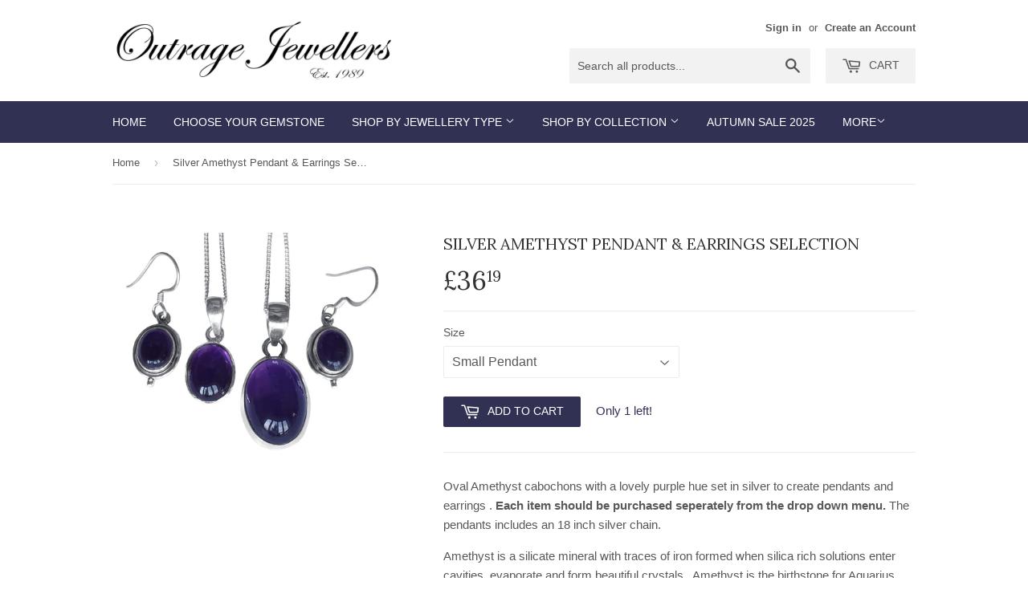

--- FILE ---
content_type: text/html; charset=utf-8
request_url: https://www.outragejewellers.co.uk/products/amethyst-jewellery-selection
body_size: 17879
content:
<!doctype html>
<!--[if lt IE 7]><html class="no-js lt-ie9 lt-ie8 lt-ie7" lang="en"> <![endif]-->
<!--[if IE 7]><html class="no-js lt-ie9 lt-ie8" lang="en"> <![endif]-->
<!--[if IE 8]><html class="no-js lt-ie9" lang="en"> <![endif]-->
<!--[if IE 9 ]><html class="ie9 no-js"> <![endif]-->
<!--[if (gt IE 9)|!(IE)]><!--> <html class="no-touch no-js"> <!--<![endif]-->
<head>
<meta name="google-site-verification" content="5hgxGp4GrcfWinF76jl6j8Xbwt7648tR8k9225FVeEo" />
  <!-- Basic page needs ================================================== -->
  <meta charset="utf-8">
  <meta http-equiv="X-UA-Compatible" content="IE=edge,chrome=1">

  
  <link rel="shortcut icon" href="//www.outragejewellers.co.uk/cdn/shop/t/16/assets/favicon.png?v=24560143827448013951742639770" type="image/png" />
  

  <!-- Title and description ================================================== -->
  <title>
  Silver Amethyst Pendant &amp; Earrings Selection &ndash; Outrage Jewellers
  </title>

  
  <meta name="description" content="Oval Amethyst cabochons with a lovely purple hue set in silver to create pendants and earrings . Each item should be purchased seperately from the drop down menu. The pendants includes an 18 inch silver chain.  Amethyst is a silicate mineral with traces of iron formed when silica rich solutions enter cavities, evaporat">
  

  <!-- Product meta ================================================== -->
  
  <meta property="og:type" content="product">
  <meta property="og:title" content="Silver Amethyst Pendant &amp; Earrings Selection">
  <meta property="og:url" content="https://www.outragejewellers.co.uk/products/amethyst-jewellery-selection">
  
  <meta property="og:image" content="http://www.outragejewellers.co.uk/cdn/shop/products/20210211_164433_grande.jpg?v=1613583349">
  <meta property="og:image:secure_url" content="https://www.outragejewellers.co.uk/cdn/shop/products/20210211_164433_grande.jpg?v=1613583349">
  
  <meta property="og:price:amount" content="32.89">
  <meta property="og:price:currency" content="GBP">


  <meta property="og:description" content="Oval Amethyst cabochons with a lovely purple hue set in silver to create pendants and earrings . Each item should be purchased seperately from the drop down menu. The pendants includes an 18 inch silver chain.  Amethyst is a silicate mineral with traces of iron formed when silica rich solutions enter cavities, evaporat">

  <meta property="og:site_name" content="Outrage Jewellers">

  

<meta name="twitter:card" content="summary">

  
  
  <meta name="twitter:site" content="@https://twitter.com/outrageleeds">


  <meta name="twitter:card" content="product">
  <meta name="twitter:title" content="Silver Amethyst Pendant &amp; Earrings Selection">
  <meta name="twitter:description" content="Oval Amethyst cabochons with a lovely purple hue set in silver to create pendants and earrings . Each item should be purchased seperately from the drop down menu. The pendants includes an 18 inch silver chain.  Amethyst is a silicate mineral with traces of iron formed when silica rich solutions enter cavities, evaporate and form beautiful crystals . Amethyst is the birthstone for Aquarius and Pisces. It is said to protect the wearer, relieve negativity and even prevent drunkenness! This suggestion dates back to the times of the Ancient Greeks , who fashioned drinking vessels from Amethyst, believing it would protect against drunkenness . Large Pendant weight:      5.6 grams       Stone size:  1.7cm x 1.2cm Small Pendant weight:       2.7 grams        Stone size:  1.2cm x 1cm Earrings weight:             ">
  <meta name="twitter:image" content="https://www.outragejewellers.co.uk/cdn/shop/products/20210211_164433_medium.jpg?v=1613583349">
  <meta name="twitter:image:width" content="240">
  <meta name="twitter:image:height" content="240">



  <!-- Helpers ================================================== -->
  <link rel="canonical" href="https://www.outragejewellers.co.uk/products/amethyst-jewellery-selection">
  <meta name="viewport" content="width=device-width,initial-scale=1">

  

  <!-- CSS ================================================== -->
  <link href="//www.outragejewellers.co.uk/cdn/shop/t/16/assets/timber.scss.css?v=83219301119891505381767186396" rel="stylesheet" type="text/css" media="all" />
  

  
    
    
    <link href="//fonts.googleapis.com/css?family=Lora:400" rel="stylesheet" type="text/css" media="all" />
  




  <!-- Header hook for plugins ================================================== -->
  <script>window.performance && window.performance.mark && window.performance.mark('shopify.content_for_header.start');</script><meta name="google-site-verification" content="NJXGHGTOQOSz4s2w0sBv8xqCE5-1qKZsC_FVY30oJ0w">
<meta name="facebook-domain-verification" content="fmev1pefk5evqik6sjjoqi65xu3zba">
<meta name="facebook-domain-verification" content="ty4dyc0p27aax695e2xfjobc0q36y4">
<meta id="shopify-digital-wallet" name="shopify-digital-wallet" content="/9507648/digital_wallets/dialog">
<meta name="shopify-checkout-api-token" content="5f0f7a9b650fc8153c43951fee718743">
<meta id="in-context-paypal-metadata" data-shop-id="9507648" data-venmo-supported="false" data-environment="production" data-locale="en_US" data-paypal-v4="true" data-currency="GBP">
<link rel="alternate" type="application/json+oembed" href="https://www.outragejewellers.co.uk/products/amethyst-jewellery-selection.oembed">
<script async="async" src="/checkouts/internal/preloads.js?locale=en-GB"></script>
<link rel="preconnect" href="https://shop.app" crossorigin="anonymous">
<script async="async" src="https://shop.app/checkouts/internal/preloads.js?locale=en-GB&shop_id=9507648" crossorigin="anonymous"></script>
<script id="apple-pay-shop-capabilities" type="application/json">{"shopId":9507648,"countryCode":"GB","currencyCode":"GBP","merchantCapabilities":["supports3DS"],"merchantId":"gid:\/\/shopify\/Shop\/9507648","merchantName":"Outrage Jewellers","requiredBillingContactFields":["postalAddress","email"],"requiredShippingContactFields":["postalAddress","email"],"shippingType":"shipping","supportedNetworks":["visa","maestro","masterCard","amex","discover","elo"],"total":{"type":"pending","label":"Outrage Jewellers","amount":"1.00"},"shopifyPaymentsEnabled":true,"supportsSubscriptions":true}</script>
<script id="shopify-features" type="application/json">{"accessToken":"5f0f7a9b650fc8153c43951fee718743","betas":["rich-media-storefront-analytics"],"domain":"www.outragejewellers.co.uk","predictiveSearch":true,"shopId":9507648,"locale":"en"}</script>
<script>var Shopify = Shopify || {};
Shopify.shop = "outrage-jewellers-1989.myshopify.com";
Shopify.locale = "en";
Shopify.currency = {"active":"GBP","rate":"1.0"};
Shopify.country = "GB";
Shopify.theme = {"name":"Copy of Supply","id":82806046798,"schema_name":null,"schema_version":null,"theme_store_id":679,"role":"main"};
Shopify.theme.handle = "null";
Shopify.theme.style = {"id":null,"handle":null};
Shopify.cdnHost = "www.outragejewellers.co.uk/cdn";
Shopify.routes = Shopify.routes || {};
Shopify.routes.root = "/";</script>
<script type="module">!function(o){(o.Shopify=o.Shopify||{}).modules=!0}(window);</script>
<script>!function(o){function n(){var o=[];function n(){o.push(Array.prototype.slice.apply(arguments))}return n.q=o,n}var t=o.Shopify=o.Shopify||{};t.loadFeatures=n(),t.autoloadFeatures=n()}(window);</script>
<script>
  window.ShopifyPay = window.ShopifyPay || {};
  window.ShopifyPay.apiHost = "shop.app\/pay";
  window.ShopifyPay.redirectState = null;
</script>
<script id="shop-js-analytics" type="application/json">{"pageType":"product"}</script>
<script defer="defer" async type="module" src="//www.outragejewellers.co.uk/cdn/shopifycloud/shop-js/modules/v2/client.init-shop-cart-sync_C5BV16lS.en.esm.js"></script>
<script defer="defer" async type="module" src="//www.outragejewellers.co.uk/cdn/shopifycloud/shop-js/modules/v2/chunk.common_CygWptCX.esm.js"></script>
<script type="module">
  await import("//www.outragejewellers.co.uk/cdn/shopifycloud/shop-js/modules/v2/client.init-shop-cart-sync_C5BV16lS.en.esm.js");
await import("//www.outragejewellers.co.uk/cdn/shopifycloud/shop-js/modules/v2/chunk.common_CygWptCX.esm.js");

  window.Shopify.SignInWithShop?.initShopCartSync?.({"fedCMEnabled":true,"windoidEnabled":true});

</script>
<script>
  window.Shopify = window.Shopify || {};
  if (!window.Shopify.featureAssets) window.Shopify.featureAssets = {};
  window.Shopify.featureAssets['shop-js'] = {"shop-cart-sync":["modules/v2/client.shop-cart-sync_ZFArdW7E.en.esm.js","modules/v2/chunk.common_CygWptCX.esm.js"],"init-fed-cm":["modules/v2/client.init-fed-cm_CmiC4vf6.en.esm.js","modules/v2/chunk.common_CygWptCX.esm.js"],"shop-button":["modules/v2/client.shop-button_tlx5R9nI.en.esm.js","modules/v2/chunk.common_CygWptCX.esm.js"],"shop-cash-offers":["modules/v2/client.shop-cash-offers_DOA2yAJr.en.esm.js","modules/v2/chunk.common_CygWptCX.esm.js","modules/v2/chunk.modal_D71HUcav.esm.js"],"init-windoid":["modules/v2/client.init-windoid_sURxWdc1.en.esm.js","modules/v2/chunk.common_CygWptCX.esm.js"],"shop-toast-manager":["modules/v2/client.shop-toast-manager_ClPi3nE9.en.esm.js","modules/v2/chunk.common_CygWptCX.esm.js"],"init-shop-email-lookup-coordinator":["modules/v2/client.init-shop-email-lookup-coordinator_B8hsDcYM.en.esm.js","modules/v2/chunk.common_CygWptCX.esm.js"],"init-shop-cart-sync":["modules/v2/client.init-shop-cart-sync_C5BV16lS.en.esm.js","modules/v2/chunk.common_CygWptCX.esm.js"],"avatar":["modules/v2/client.avatar_BTnouDA3.en.esm.js"],"pay-button":["modules/v2/client.pay-button_FdsNuTd3.en.esm.js","modules/v2/chunk.common_CygWptCX.esm.js"],"init-customer-accounts":["modules/v2/client.init-customer-accounts_DxDtT_ad.en.esm.js","modules/v2/client.shop-login-button_C5VAVYt1.en.esm.js","modules/v2/chunk.common_CygWptCX.esm.js","modules/v2/chunk.modal_D71HUcav.esm.js"],"init-shop-for-new-customer-accounts":["modules/v2/client.init-shop-for-new-customer-accounts_ChsxoAhi.en.esm.js","modules/v2/client.shop-login-button_C5VAVYt1.en.esm.js","modules/v2/chunk.common_CygWptCX.esm.js","modules/v2/chunk.modal_D71HUcav.esm.js"],"shop-login-button":["modules/v2/client.shop-login-button_C5VAVYt1.en.esm.js","modules/v2/chunk.common_CygWptCX.esm.js","modules/v2/chunk.modal_D71HUcav.esm.js"],"init-customer-accounts-sign-up":["modules/v2/client.init-customer-accounts-sign-up_CPSyQ0Tj.en.esm.js","modules/v2/client.shop-login-button_C5VAVYt1.en.esm.js","modules/v2/chunk.common_CygWptCX.esm.js","modules/v2/chunk.modal_D71HUcav.esm.js"],"shop-follow-button":["modules/v2/client.shop-follow-button_Cva4Ekp9.en.esm.js","modules/v2/chunk.common_CygWptCX.esm.js","modules/v2/chunk.modal_D71HUcav.esm.js"],"checkout-modal":["modules/v2/client.checkout-modal_BPM8l0SH.en.esm.js","modules/v2/chunk.common_CygWptCX.esm.js","modules/v2/chunk.modal_D71HUcav.esm.js"],"lead-capture":["modules/v2/client.lead-capture_Bi8yE_yS.en.esm.js","modules/v2/chunk.common_CygWptCX.esm.js","modules/v2/chunk.modal_D71HUcav.esm.js"],"shop-login":["modules/v2/client.shop-login_D6lNrXab.en.esm.js","modules/v2/chunk.common_CygWptCX.esm.js","modules/v2/chunk.modal_D71HUcav.esm.js"],"payment-terms":["modules/v2/client.payment-terms_CZxnsJam.en.esm.js","modules/v2/chunk.common_CygWptCX.esm.js","modules/v2/chunk.modal_D71HUcav.esm.js"]};
</script>
<script>(function() {
  var isLoaded = false;
  function asyncLoad() {
    if (isLoaded) return;
    isLoaded = true;
    var urls = ["\/\/cdn.secomapp.com\/promotionpopup\/cdn\/allshops\/outrage-jewellers-1989\/1590404976.js?shop=outrage-jewellers-1989.myshopify.com","https:\/\/ecommplugins-scripts.trustpilot.com\/v2.1\/js\/header.min.js?settings=eyJrZXkiOiIwOFFUZEV2dUt4c05jUUdIIiwicyI6Im5vbmUifQ==\u0026shop=outrage-jewellers-1989.myshopify.com","https:\/\/ecommplugins-trustboxsettings.trustpilot.com\/outrage-jewellers-1989.myshopify.com.js?settings=1703187945096\u0026shop=outrage-jewellers-1989.myshopify.com","https:\/\/widget.trustpilot.com\/bootstrap\/v5\/tp.widget.sync.bootstrap.min.js?shop=outrage-jewellers-1989.myshopify.com","https:\/\/cdn.nfcube.com\/instafeed-410ece8b668ace7f5ed92ff83e8e90d2.js?shop=outrage-jewellers-1989.myshopify.com"];
    for (var i = 0; i < urls.length; i++) {
      var s = document.createElement('script');
      s.type = 'text/javascript';
      s.async = true;
      s.src = urls[i];
      var x = document.getElementsByTagName('script')[0];
      x.parentNode.insertBefore(s, x);
    }
  };
  if(window.attachEvent) {
    window.attachEvent('onload', asyncLoad);
  } else {
    window.addEventListener('load', asyncLoad, false);
  }
})();</script>
<script id="__st">var __st={"a":9507648,"offset":0,"reqid":"ed1eeb76-3d6d-4ae1-ac8a-93145a4185dd-1768770339","pageurl":"www.outragejewellers.co.uk\/products\/amethyst-jewellery-selection","u":"81c86c4ab70d","p":"product","rtyp":"product","rid":4945179836494};</script>
<script>window.ShopifyPaypalV4VisibilityTracking = true;</script>
<script id="captcha-bootstrap">!function(){'use strict';const t='contact',e='account',n='new_comment',o=[[t,t],['blogs',n],['comments',n],[t,'customer']],c=[[e,'customer_login'],[e,'guest_login'],[e,'recover_customer_password'],[e,'create_customer']],r=t=>t.map((([t,e])=>`form[action*='/${t}']:not([data-nocaptcha='true']) input[name='form_type'][value='${e}']`)).join(','),a=t=>()=>t?[...document.querySelectorAll(t)].map((t=>t.form)):[];function s(){const t=[...o],e=r(t);return a(e)}const i='password',u='form_key',d=['recaptcha-v3-token','g-recaptcha-response','h-captcha-response',i],f=()=>{try{return window.sessionStorage}catch{return}},m='__shopify_v',_=t=>t.elements[u];function p(t,e,n=!1){try{const o=window.sessionStorage,c=JSON.parse(o.getItem(e)),{data:r}=function(t){const{data:e,action:n}=t;return t[m]||n?{data:e,action:n}:{data:t,action:n}}(c);for(const[e,n]of Object.entries(r))t.elements[e]&&(t.elements[e].value=n);n&&o.removeItem(e)}catch(o){console.error('form repopulation failed',{error:o})}}const l='form_type',E='cptcha';function T(t){t.dataset[E]=!0}const w=window,h=w.document,L='Shopify',v='ce_forms',y='captcha';let A=!1;((t,e)=>{const n=(g='f06e6c50-85a8-45c8-87d0-21a2b65856fe',I='https://cdn.shopify.com/shopifycloud/storefront-forms-hcaptcha/ce_storefront_forms_captcha_hcaptcha.v1.5.2.iife.js',D={infoText:'Protected by hCaptcha',privacyText:'Privacy',termsText:'Terms'},(t,e,n)=>{const o=w[L][v],c=o.bindForm;if(c)return c(t,g,e,D).then(n);var r;o.q.push([[t,g,e,D],n]),r=I,A||(h.body.append(Object.assign(h.createElement('script'),{id:'captcha-provider',async:!0,src:r})),A=!0)});var g,I,D;w[L]=w[L]||{},w[L][v]=w[L][v]||{},w[L][v].q=[],w[L][y]=w[L][y]||{},w[L][y].protect=function(t,e){n(t,void 0,e),T(t)},Object.freeze(w[L][y]),function(t,e,n,w,h,L){const[v,y,A,g]=function(t,e,n){const i=e?o:[],u=t?c:[],d=[...i,...u],f=r(d),m=r(i),_=r(d.filter((([t,e])=>n.includes(e))));return[a(f),a(m),a(_),s()]}(w,h,L),I=t=>{const e=t.target;return e instanceof HTMLFormElement?e:e&&e.form},D=t=>v().includes(t);t.addEventListener('submit',(t=>{const e=I(t);if(!e)return;const n=D(e)&&!e.dataset.hcaptchaBound&&!e.dataset.recaptchaBound,o=_(e),c=g().includes(e)&&(!o||!o.value);(n||c)&&t.preventDefault(),c&&!n&&(function(t){try{if(!f())return;!function(t){const e=f();if(!e)return;const n=_(t);if(!n)return;const o=n.value;o&&e.removeItem(o)}(t);const e=Array.from(Array(32),(()=>Math.random().toString(36)[2])).join('');!function(t,e){_(t)||t.append(Object.assign(document.createElement('input'),{type:'hidden',name:u})),t.elements[u].value=e}(t,e),function(t,e){const n=f();if(!n)return;const o=[...t.querySelectorAll(`input[type='${i}']`)].map((({name:t})=>t)),c=[...d,...o],r={};for(const[a,s]of new FormData(t).entries())c.includes(a)||(r[a]=s);n.setItem(e,JSON.stringify({[m]:1,action:t.action,data:r}))}(t,e)}catch(e){console.error('failed to persist form',e)}}(e),e.submit())}));const S=(t,e)=>{t&&!t.dataset[E]&&(n(t,e.some((e=>e===t))),T(t))};for(const o of['focusin','change'])t.addEventListener(o,(t=>{const e=I(t);D(e)&&S(e,y())}));const B=e.get('form_key'),M=e.get(l),P=B&&M;t.addEventListener('DOMContentLoaded',(()=>{const t=y();if(P)for(const e of t)e.elements[l].value===M&&p(e,B);[...new Set([...A(),...v().filter((t=>'true'===t.dataset.shopifyCaptcha))])].forEach((e=>S(e,t)))}))}(h,new URLSearchParams(w.location.search),n,t,e,['guest_login'])})(!0,!0)}();</script>
<script integrity="sha256-4kQ18oKyAcykRKYeNunJcIwy7WH5gtpwJnB7kiuLZ1E=" data-source-attribution="shopify.loadfeatures" defer="defer" src="//www.outragejewellers.co.uk/cdn/shopifycloud/storefront/assets/storefront/load_feature-a0a9edcb.js" crossorigin="anonymous"></script>
<script crossorigin="anonymous" defer="defer" src="//www.outragejewellers.co.uk/cdn/shopifycloud/storefront/assets/shopify_pay/storefront-65b4c6d7.js?v=20250812"></script>
<script data-source-attribution="shopify.dynamic_checkout.dynamic.init">var Shopify=Shopify||{};Shopify.PaymentButton=Shopify.PaymentButton||{isStorefrontPortableWallets:!0,init:function(){window.Shopify.PaymentButton.init=function(){};var t=document.createElement("script");t.src="https://www.outragejewellers.co.uk/cdn/shopifycloud/portable-wallets/latest/portable-wallets.en.js",t.type="module",document.head.appendChild(t)}};
</script>
<script data-source-attribution="shopify.dynamic_checkout.buyer_consent">
  function portableWalletsHideBuyerConsent(e){var t=document.getElementById("shopify-buyer-consent"),n=document.getElementById("shopify-subscription-policy-button");t&&n&&(t.classList.add("hidden"),t.setAttribute("aria-hidden","true"),n.removeEventListener("click",e))}function portableWalletsShowBuyerConsent(e){var t=document.getElementById("shopify-buyer-consent"),n=document.getElementById("shopify-subscription-policy-button");t&&n&&(t.classList.remove("hidden"),t.removeAttribute("aria-hidden"),n.addEventListener("click",e))}window.Shopify?.PaymentButton&&(window.Shopify.PaymentButton.hideBuyerConsent=portableWalletsHideBuyerConsent,window.Shopify.PaymentButton.showBuyerConsent=portableWalletsShowBuyerConsent);
</script>
<script data-source-attribution="shopify.dynamic_checkout.cart.bootstrap">document.addEventListener("DOMContentLoaded",(function(){function t(){return document.querySelector("shopify-accelerated-checkout-cart, shopify-accelerated-checkout")}if(t())Shopify.PaymentButton.init();else{new MutationObserver((function(e,n){t()&&(Shopify.PaymentButton.init(),n.disconnect())})).observe(document.body,{childList:!0,subtree:!0})}}));
</script>
<script id='scb4127' type='text/javascript' async='' src='https://www.outragejewellers.co.uk/cdn/shopifycloud/privacy-banner/storefront-banner.js'></script><link id="shopify-accelerated-checkout-styles" rel="stylesheet" media="screen" href="https://www.outragejewellers.co.uk/cdn/shopifycloud/portable-wallets/latest/accelerated-checkout-backwards-compat.css" crossorigin="anonymous">
<style id="shopify-accelerated-checkout-cart">
        #shopify-buyer-consent {
  margin-top: 1em;
  display: inline-block;
  width: 100%;
}

#shopify-buyer-consent.hidden {
  display: none;
}

#shopify-subscription-policy-button {
  background: none;
  border: none;
  padding: 0;
  text-decoration: underline;
  font-size: inherit;
  cursor: pointer;
}

#shopify-subscription-policy-button::before {
  box-shadow: none;
}

      </style>

<script>window.performance && window.performance.mark && window.performance.mark('shopify.content_for_header.end');</script>

  

<!--[if lt IE 9]>
<script src="//cdnjs.cloudflare.com/ajax/libs/html5shiv/3.7.2/html5shiv.min.js" type="text/javascript"></script>
<script src="//www.outragejewellers.co.uk/cdn/shop/t/16/assets/respond.min.js?v=52248677837542619231590410043" type="text/javascript"></script>
<link href="//www.outragejewellers.co.uk/cdn/shop/t/16/assets/respond-proxy.html" id="respond-proxy" rel="respond-proxy" />
<link href="//www.outragejewellers.co.uk/search?q=23d582da5f18c9da760b4b0abed29fdf" id="respond-redirect" rel="respond-redirect" />
<script src="//www.outragejewellers.co.uk/search?q=23d582da5f18c9da760b4b0abed29fdf" type="text/javascript"></script>
<![endif]-->
<!--[if (lte IE 9) ]><script src="//www.outragejewellers.co.uk/cdn/shop/t/16/assets/match-media.min.js?v=159635276924582161481590410040" type="text/javascript"></script><![endif]-->


  
  

  <script src="//ajax.googleapis.com/ajax/libs/jquery/1.11.0/jquery.min.js" type="text/javascript"></script>
  <script src="//www.outragejewellers.co.uk/cdn/shop/t/16/assets/modernizr.min.js?v=26620055551102246001590410040" type="text/javascript"></script>

  
<link rel="stylesheet" href="//www.outragejewellers.co.uk/cdn/shop/t/16/assets/sca-pp.css?v=26248894406678077071590410044">
 <script>
  
	SCAPPLive = {};
  
  SCAPPShop = {};
    
  </script>
<script src="//www.outragejewellers.co.uk/cdn/shop/t/16/assets/sca-pp-initial.js?v=111588692629078866181590410043" type="text/javascript"></script>
   

  <!-- BEGIN MerchantWidget Code -->
<script id='merchantWidgetScript'
        src="https://www.gstatic.com/shopping/merchant/merchantwidget.js"
        defer>
</script>
<script type="text/javascript">
  merchantWidgetScript.addEventListener('load', function () {
    merchantwidget.start({
     position: 'RIGHT_BOTTOM',
      mobileBottomMargin: 59
   });
  });
</script>
<!-- END MerchantWidget Code -->

<!-- BEGIN app block: shopify://apps/microsoft-clarity/blocks/clarity_js/31c3d126-8116-4b4a-8ba1-baeda7c4aeea -->
<script type="text/javascript">
  (function (c, l, a, r, i, t, y) {
    c[a] = c[a] || function () { (c[a].q = c[a].q || []).push(arguments); };
    t = l.createElement(r); t.async = 1; t.src = "https://www.clarity.ms/tag/" + i + "?ref=shopify";
    y = l.getElementsByTagName(r)[0]; y.parentNode.insertBefore(t, y);

    c.Shopify.loadFeatures([{ name: "consent-tracking-api", version: "0.1" }], error => {
      if (error) {
        console.error("Error loading Shopify features:", error);
        return;
      }

      c[a]('consentv2', {
        ad_Storage: c.Shopify.customerPrivacy.marketingAllowed() ? "granted" : "denied",
        analytics_Storage: c.Shopify.customerPrivacy.analyticsProcessingAllowed() ? "granted" : "denied",
      });
    });

    l.addEventListener("visitorConsentCollected", function (e) {
      c[a]('consentv2', {
        ad_Storage: e.detail.marketingAllowed ? "granted" : "denied",
        analytics_Storage: e.detail.analyticsAllowed ? "granted" : "denied",
      });
    });
  })(window, document, "clarity", "script", "sortlzr9f0");
</script>



<!-- END app block --><script src="https://cdn.shopify.com/extensions/cfc76123-b24f-4e9a-a1dc-585518796af7/forms-2294/assets/shopify-forms-loader.js" type="text/javascript" defer="defer"></script>
<link href="https://monorail-edge.shopifysvc.com" rel="dns-prefetch">
<script>(function(){if ("sendBeacon" in navigator && "performance" in window) {try {var session_token_from_headers = performance.getEntriesByType('navigation')[0].serverTiming.find(x => x.name == '_s').description;} catch {var session_token_from_headers = undefined;}var session_cookie_matches = document.cookie.match(/_shopify_s=([^;]*)/);var session_token_from_cookie = session_cookie_matches && session_cookie_matches.length === 2 ? session_cookie_matches[1] : "";var session_token = session_token_from_headers || session_token_from_cookie || "";function handle_abandonment_event(e) {var entries = performance.getEntries().filter(function(entry) {return /monorail-edge.shopifysvc.com/.test(entry.name);});if (!window.abandonment_tracked && entries.length === 0) {window.abandonment_tracked = true;var currentMs = Date.now();var navigation_start = performance.timing.navigationStart;var payload = {shop_id: 9507648,url: window.location.href,navigation_start,duration: currentMs - navigation_start,session_token,page_type: "product"};window.navigator.sendBeacon("https://monorail-edge.shopifysvc.com/v1/produce", JSON.stringify({schema_id: "online_store_buyer_site_abandonment/1.1",payload: payload,metadata: {event_created_at_ms: currentMs,event_sent_at_ms: currentMs}}));}}window.addEventListener('pagehide', handle_abandonment_event);}}());</script>
<script id="web-pixels-manager-setup">(function e(e,d,r,n,o){if(void 0===o&&(o={}),!Boolean(null===(a=null===(i=window.Shopify)||void 0===i?void 0:i.analytics)||void 0===a?void 0:a.replayQueue)){var i,a;window.Shopify=window.Shopify||{};var t=window.Shopify;t.analytics=t.analytics||{};var s=t.analytics;s.replayQueue=[],s.publish=function(e,d,r){return s.replayQueue.push([e,d,r]),!0};try{self.performance.mark("wpm:start")}catch(e){}var l=function(){var e={modern:/Edge?\/(1{2}[4-9]|1[2-9]\d|[2-9]\d{2}|\d{4,})\.\d+(\.\d+|)|Firefox\/(1{2}[4-9]|1[2-9]\d|[2-9]\d{2}|\d{4,})\.\d+(\.\d+|)|Chrom(ium|e)\/(9{2}|\d{3,})\.\d+(\.\d+|)|(Maci|X1{2}).+ Version\/(15\.\d+|(1[6-9]|[2-9]\d|\d{3,})\.\d+)([,.]\d+|)( \(\w+\)|)( Mobile\/\w+|) Safari\/|Chrome.+OPR\/(9{2}|\d{3,})\.\d+\.\d+|(CPU[ +]OS|iPhone[ +]OS|CPU[ +]iPhone|CPU IPhone OS|CPU iPad OS)[ +]+(15[._]\d+|(1[6-9]|[2-9]\d|\d{3,})[._]\d+)([._]\d+|)|Android:?[ /-](13[3-9]|1[4-9]\d|[2-9]\d{2}|\d{4,})(\.\d+|)(\.\d+|)|Android.+Firefox\/(13[5-9]|1[4-9]\d|[2-9]\d{2}|\d{4,})\.\d+(\.\d+|)|Android.+Chrom(ium|e)\/(13[3-9]|1[4-9]\d|[2-9]\d{2}|\d{4,})\.\d+(\.\d+|)|SamsungBrowser\/([2-9]\d|\d{3,})\.\d+/,legacy:/Edge?\/(1[6-9]|[2-9]\d|\d{3,})\.\d+(\.\d+|)|Firefox\/(5[4-9]|[6-9]\d|\d{3,})\.\d+(\.\d+|)|Chrom(ium|e)\/(5[1-9]|[6-9]\d|\d{3,})\.\d+(\.\d+|)([\d.]+$|.*Safari\/(?![\d.]+ Edge\/[\d.]+$))|(Maci|X1{2}).+ Version\/(10\.\d+|(1[1-9]|[2-9]\d|\d{3,})\.\d+)([,.]\d+|)( \(\w+\)|)( Mobile\/\w+|) Safari\/|Chrome.+OPR\/(3[89]|[4-9]\d|\d{3,})\.\d+\.\d+|(CPU[ +]OS|iPhone[ +]OS|CPU[ +]iPhone|CPU IPhone OS|CPU iPad OS)[ +]+(10[._]\d+|(1[1-9]|[2-9]\d|\d{3,})[._]\d+)([._]\d+|)|Android:?[ /-](13[3-9]|1[4-9]\d|[2-9]\d{2}|\d{4,})(\.\d+|)(\.\d+|)|Mobile Safari.+OPR\/([89]\d|\d{3,})\.\d+\.\d+|Android.+Firefox\/(13[5-9]|1[4-9]\d|[2-9]\d{2}|\d{4,})\.\d+(\.\d+|)|Android.+Chrom(ium|e)\/(13[3-9]|1[4-9]\d|[2-9]\d{2}|\d{4,})\.\d+(\.\d+|)|Android.+(UC? ?Browser|UCWEB|U3)[ /]?(15\.([5-9]|\d{2,})|(1[6-9]|[2-9]\d|\d{3,})\.\d+)\.\d+|SamsungBrowser\/(5\.\d+|([6-9]|\d{2,})\.\d+)|Android.+MQ{2}Browser\/(14(\.(9|\d{2,})|)|(1[5-9]|[2-9]\d|\d{3,})(\.\d+|))(\.\d+|)|K[Aa][Ii]OS\/(3\.\d+|([4-9]|\d{2,})\.\d+)(\.\d+|)/},d=e.modern,r=e.legacy,n=navigator.userAgent;return n.match(d)?"modern":n.match(r)?"legacy":"unknown"}(),u="modern"===l?"modern":"legacy",c=(null!=n?n:{modern:"",legacy:""})[u],f=function(e){return[e.baseUrl,"/wpm","/b",e.hashVersion,"modern"===e.buildTarget?"m":"l",".js"].join("")}({baseUrl:d,hashVersion:r,buildTarget:u}),m=function(e){var d=e.version,r=e.bundleTarget,n=e.surface,o=e.pageUrl,i=e.monorailEndpoint;return{emit:function(e){var a=e.status,t=e.errorMsg,s=(new Date).getTime(),l=JSON.stringify({metadata:{event_sent_at_ms:s},events:[{schema_id:"web_pixels_manager_load/3.1",payload:{version:d,bundle_target:r,page_url:o,status:a,surface:n,error_msg:t},metadata:{event_created_at_ms:s}}]});if(!i)return console&&console.warn&&console.warn("[Web Pixels Manager] No Monorail endpoint provided, skipping logging."),!1;try{return self.navigator.sendBeacon.bind(self.navigator)(i,l)}catch(e){}var u=new XMLHttpRequest;try{return u.open("POST",i,!0),u.setRequestHeader("Content-Type","text/plain"),u.send(l),!0}catch(e){return console&&console.warn&&console.warn("[Web Pixels Manager] Got an unhandled error while logging to Monorail."),!1}}}}({version:r,bundleTarget:l,surface:e.surface,pageUrl:self.location.href,monorailEndpoint:e.monorailEndpoint});try{o.browserTarget=l,function(e){var d=e.src,r=e.async,n=void 0===r||r,o=e.onload,i=e.onerror,a=e.sri,t=e.scriptDataAttributes,s=void 0===t?{}:t,l=document.createElement("script"),u=document.querySelector("head"),c=document.querySelector("body");if(l.async=n,l.src=d,a&&(l.integrity=a,l.crossOrigin="anonymous"),s)for(var f in s)if(Object.prototype.hasOwnProperty.call(s,f))try{l.dataset[f]=s[f]}catch(e){}if(o&&l.addEventListener("load",o),i&&l.addEventListener("error",i),u)u.appendChild(l);else{if(!c)throw new Error("Did not find a head or body element to append the script");c.appendChild(l)}}({src:f,async:!0,onload:function(){if(!function(){var e,d;return Boolean(null===(d=null===(e=window.Shopify)||void 0===e?void 0:e.analytics)||void 0===d?void 0:d.initialized)}()){var d=window.webPixelsManager.init(e)||void 0;if(d){var r=window.Shopify.analytics;r.replayQueue.forEach((function(e){var r=e[0],n=e[1],o=e[2];d.publishCustomEvent(r,n,o)})),r.replayQueue=[],r.publish=d.publishCustomEvent,r.visitor=d.visitor,r.initialized=!0}}},onerror:function(){return m.emit({status:"failed",errorMsg:"".concat(f," has failed to load")})},sri:function(e){var d=/^sha384-[A-Za-z0-9+/=]+$/;return"string"==typeof e&&d.test(e)}(c)?c:"",scriptDataAttributes:o}),m.emit({status:"loading"})}catch(e){m.emit({status:"failed",errorMsg:(null==e?void 0:e.message)||"Unknown error"})}}})({shopId: 9507648,storefrontBaseUrl: "https://www.outragejewellers.co.uk",extensionsBaseUrl: "https://extensions.shopifycdn.com/cdn/shopifycloud/web-pixels-manager",monorailEndpoint: "https://monorail-edge.shopifysvc.com/unstable/produce_batch",surface: "storefront-renderer",enabledBetaFlags: ["2dca8a86"],webPixelsConfigList: [{"id":"1852735874","configuration":"{\"projectId\":\"sortlzr9f0\"}","eventPayloadVersion":"v1","runtimeContext":"STRICT","scriptVersion":"737156edc1fafd4538f270df27821f1c","type":"APP","apiClientId":240074326017,"privacyPurposes":[],"capabilities":["advanced_dom_events"],"dataSharingAdjustments":{"protectedCustomerApprovalScopes":["read_customer_personal_data"]}},{"id":"766411069","configuration":"{\"config\":\"{\\\"pixel_id\\\":\\\"G-Y5M48JB290\\\",\\\"google_tag_ids\\\":[\\\"G-Y5M48JB290\\\",\\\"AW-975433737\\\",\\\"GT-PZMDWRW\\\"],\\\"target_country\\\":\\\"GB\\\",\\\"gtag_events\\\":[{\\\"type\\\":\\\"begin_checkout\\\",\\\"action_label\\\":[\\\"G-Y5M48JB290\\\",\\\"AW-975433737\\\/prMqCNfr57IBEIngj9ED\\\"]},{\\\"type\\\":\\\"search\\\",\\\"action_label\\\":[\\\"G-Y5M48JB290\\\",\\\"AW-975433737\\\/i1ajCNrr57IBEIngj9ED\\\"]},{\\\"type\\\":\\\"view_item\\\",\\\"action_label\\\":[\\\"G-Y5M48JB290\\\",\\\"AW-975433737\\\/ysr_CNHr57IBEIngj9ED\\\",\\\"MC-2H6N7QZD4C\\\"]},{\\\"type\\\":\\\"purchase\\\",\\\"action_label\\\":[\\\"G-Y5M48JB290\\\",\\\"AW-975433737\\\/J5fyCM7r57IBEIngj9ED\\\",\\\"MC-2H6N7QZD4C\\\"]},{\\\"type\\\":\\\"page_view\\\",\\\"action_label\\\":[\\\"G-Y5M48JB290\\\",\\\"AW-975433737\\\/STmUCMvr57IBEIngj9ED\\\",\\\"MC-2H6N7QZD4C\\\"]},{\\\"type\\\":\\\"add_payment_info\\\",\\\"action_label\\\":[\\\"G-Y5M48JB290\\\",\\\"AW-975433737\\\/ZvBHCN3r57IBEIngj9ED\\\"]},{\\\"type\\\":\\\"add_to_cart\\\",\\\"action_label\\\":[\\\"G-Y5M48JB290\\\",\\\"AW-975433737\\\/5IesCNTr57IBEIngj9ED\\\"]}],\\\"enable_monitoring_mode\\\":false}\"}","eventPayloadVersion":"v1","runtimeContext":"OPEN","scriptVersion":"b2a88bafab3e21179ed38636efcd8a93","type":"APP","apiClientId":1780363,"privacyPurposes":[],"dataSharingAdjustments":{"protectedCustomerApprovalScopes":["read_customer_address","read_customer_email","read_customer_name","read_customer_personal_data","read_customer_phone"]}},{"id":"323158333","configuration":"{\"pixel_id\":\"1779476172205363\",\"pixel_type\":\"facebook_pixel\"}","eventPayloadVersion":"v1","runtimeContext":"OPEN","scriptVersion":"ca16bc87fe92b6042fbaa3acc2fbdaa6","type":"APP","apiClientId":2329312,"privacyPurposes":["ANALYTICS","MARKETING","SALE_OF_DATA"],"dataSharingAdjustments":{"protectedCustomerApprovalScopes":["read_customer_address","read_customer_email","read_customer_name","read_customer_personal_data","read_customer_phone"]}},{"id":"189694338","eventPayloadVersion":"v1","runtimeContext":"LAX","scriptVersion":"1","type":"CUSTOM","privacyPurposes":["ANALYTICS"],"name":"Google Analytics tag (migrated)"},{"id":"shopify-app-pixel","configuration":"{}","eventPayloadVersion":"v1","runtimeContext":"STRICT","scriptVersion":"0450","apiClientId":"shopify-pixel","type":"APP","privacyPurposes":["ANALYTICS","MARKETING"]},{"id":"shopify-custom-pixel","eventPayloadVersion":"v1","runtimeContext":"LAX","scriptVersion":"0450","apiClientId":"shopify-pixel","type":"CUSTOM","privacyPurposes":["ANALYTICS","MARKETING"]}],isMerchantRequest: false,initData: {"shop":{"name":"Outrage Jewellers","paymentSettings":{"currencyCode":"GBP"},"myshopifyDomain":"outrage-jewellers-1989.myshopify.com","countryCode":"GB","storefrontUrl":"https:\/\/www.outragejewellers.co.uk"},"customer":null,"cart":null,"checkout":null,"productVariants":[{"price":{"amount":42.79,"currencyCode":"GBP"},"product":{"title":"Silver Amethyst Pendant \u0026 Earrings Selection","vendor":"Outrage Jewellers","id":"4945179836494","untranslatedTitle":"Silver Amethyst Pendant \u0026 Earrings Selection","url":"\/products\/amethyst-jewellery-selection","type":"Necklaces"},"id":"32882635014222","image":{"src":"\/\/www.outragejewellers.co.uk\/cdn\/shop\/products\/20210211_164433.jpg?v=1613583349"},"sku":"","title":"Large  Pendant","untranslatedTitle":"Large  Pendant"},{"price":{"amount":36.19,"currencyCode":"GBP"},"product":{"title":"Silver Amethyst Pendant \u0026 Earrings Selection","vendor":"Outrage Jewellers","id":"4945179836494","untranslatedTitle":"Silver Amethyst Pendant \u0026 Earrings Selection","url":"\/products\/amethyst-jewellery-selection","type":"Necklaces"},"id":"32882635046990","image":{"src":"\/\/www.outragejewellers.co.uk\/cdn\/shop\/products\/20210211_164433.jpg?v=1613583349"},"sku":"","title":"Small Pendant","untranslatedTitle":"Small Pendant"},{"price":{"amount":32.89,"currencyCode":"GBP"},"product":{"title":"Silver Amethyst Pendant \u0026 Earrings Selection","vendor":"Outrage Jewellers","id":"4945179836494","untranslatedTitle":"Silver Amethyst Pendant \u0026 Earrings Selection","url":"\/products\/amethyst-jewellery-selection","type":"Necklaces"},"id":"32882635079758","image":{"src":"\/\/www.outragejewellers.co.uk\/cdn\/shop\/products\/20210211_164433.jpg?v=1613583349"},"sku":"","title":"Earrings","untranslatedTitle":"Earrings"}],"purchasingCompany":null},},"https://www.outragejewellers.co.uk/cdn","fcfee988w5aeb613cpc8e4bc33m6693e112",{"modern":"","legacy":""},{"shopId":"9507648","storefrontBaseUrl":"https:\/\/www.outragejewellers.co.uk","extensionBaseUrl":"https:\/\/extensions.shopifycdn.com\/cdn\/shopifycloud\/web-pixels-manager","surface":"storefront-renderer","enabledBetaFlags":"[\"2dca8a86\"]","isMerchantRequest":"false","hashVersion":"fcfee988w5aeb613cpc8e4bc33m6693e112","publish":"custom","events":"[[\"page_viewed\",{}],[\"product_viewed\",{\"productVariant\":{\"price\":{\"amount\":36.19,\"currencyCode\":\"GBP\"},\"product\":{\"title\":\"Silver Amethyst Pendant \u0026 Earrings Selection\",\"vendor\":\"Outrage Jewellers\",\"id\":\"4945179836494\",\"untranslatedTitle\":\"Silver Amethyst Pendant \u0026 Earrings Selection\",\"url\":\"\/products\/amethyst-jewellery-selection\",\"type\":\"Necklaces\"},\"id\":\"32882635046990\",\"image\":{\"src\":\"\/\/www.outragejewellers.co.uk\/cdn\/shop\/products\/20210211_164433.jpg?v=1613583349\"},\"sku\":\"\",\"title\":\"Small Pendant\",\"untranslatedTitle\":\"Small Pendant\"}}]]"});</script><script>
  window.ShopifyAnalytics = window.ShopifyAnalytics || {};
  window.ShopifyAnalytics.meta = window.ShopifyAnalytics.meta || {};
  window.ShopifyAnalytics.meta.currency = 'GBP';
  var meta = {"product":{"id":4945179836494,"gid":"gid:\/\/shopify\/Product\/4945179836494","vendor":"Outrage Jewellers","type":"Necklaces","handle":"amethyst-jewellery-selection","variants":[{"id":32882635014222,"price":4279,"name":"Silver Amethyst Pendant \u0026 Earrings Selection - Large  Pendant","public_title":"Large  Pendant","sku":""},{"id":32882635046990,"price":3619,"name":"Silver Amethyst Pendant \u0026 Earrings Selection - Small Pendant","public_title":"Small Pendant","sku":""},{"id":32882635079758,"price":3289,"name":"Silver Amethyst Pendant \u0026 Earrings Selection - Earrings","public_title":"Earrings","sku":""}],"remote":false},"page":{"pageType":"product","resourceType":"product","resourceId":4945179836494,"requestId":"ed1eeb76-3d6d-4ae1-ac8a-93145a4185dd-1768770339"}};
  for (var attr in meta) {
    window.ShopifyAnalytics.meta[attr] = meta[attr];
  }
</script>
<script class="analytics">
  (function () {
    var customDocumentWrite = function(content) {
      var jquery = null;

      if (window.jQuery) {
        jquery = window.jQuery;
      } else if (window.Checkout && window.Checkout.$) {
        jquery = window.Checkout.$;
      }

      if (jquery) {
        jquery('body').append(content);
      }
    };

    var hasLoggedConversion = function(token) {
      if (token) {
        return document.cookie.indexOf('loggedConversion=' + token) !== -1;
      }
      return false;
    }

    var setCookieIfConversion = function(token) {
      if (token) {
        var twoMonthsFromNow = new Date(Date.now());
        twoMonthsFromNow.setMonth(twoMonthsFromNow.getMonth() + 2);

        document.cookie = 'loggedConversion=' + token + '; expires=' + twoMonthsFromNow;
      }
    }

    var trekkie = window.ShopifyAnalytics.lib = window.trekkie = window.trekkie || [];
    if (trekkie.integrations) {
      return;
    }
    trekkie.methods = [
      'identify',
      'page',
      'ready',
      'track',
      'trackForm',
      'trackLink'
    ];
    trekkie.factory = function(method) {
      return function() {
        var args = Array.prototype.slice.call(arguments);
        args.unshift(method);
        trekkie.push(args);
        return trekkie;
      };
    };
    for (var i = 0; i < trekkie.methods.length; i++) {
      var key = trekkie.methods[i];
      trekkie[key] = trekkie.factory(key);
    }
    trekkie.load = function(config) {
      trekkie.config = config || {};
      trekkie.config.initialDocumentCookie = document.cookie;
      var first = document.getElementsByTagName('script')[0];
      var script = document.createElement('script');
      script.type = 'text/javascript';
      script.onerror = function(e) {
        var scriptFallback = document.createElement('script');
        scriptFallback.type = 'text/javascript';
        scriptFallback.onerror = function(error) {
                var Monorail = {
      produce: function produce(monorailDomain, schemaId, payload) {
        var currentMs = new Date().getTime();
        var event = {
          schema_id: schemaId,
          payload: payload,
          metadata: {
            event_created_at_ms: currentMs,
            event_sent_at_ms: currentMs
          }
        };
        return Monorail.sendRequest("https://" + monorailDomain + "/v1/produce", JSON.stringify(event));
      },
      sendRequest: function sendRequest(endpointUrl, payload) {
        // Try the sendBeacon API
        if (window && window.navigator && typeof window.navigator.sendBeacon === 'function' && typeof window.Blob === 'function' && !Monorail.isIos12()) {
          var blobData = new window.Blob([payload], {
            type: 'text/plain'
          });

          if (window.navigator.sendBeacon(endpointUrl, blobData)) {
            return true;
          } // sendBeacon was not successful

        } // XHR beacon

        var xhr = new XMLHttpRequest();

        try {
          xhr.open('POST', endpointUrl);
          xhr.setRequestHeader('Content-Type', 'text/plain');
          xhr.send(payload);
        } catch (e) {
          console.log(e);
        }

        return false;
      },
      isIos12: function isIos12() {
        return window.navigator.userAgent.lastIndexOf('iPhone; CPU iPhone OS 12_') !== -1 || window.navigator.userAgent.lastIndexOf('iPad; CPU OS 12_') !== -1;
      }
    };
    Monorail.produce('monorail-edge.shopifysvc.com',
      'trekkie_storefront_load_errors/1.1',
      {shop_id: 9507648,
      theme_id: 82806046798,
      app_name: "storefront",
      context_url: window.location.href,
      source_url: "//www.outragejewellers.co.uk/cdn/s/trekkie.storefront.cd680fe47e6c39ca5d5df5f0a32d569bc48c0f27.min.js"});

        };
        scriptFallback.async = true;
        scriptFallback.src = '//www.outragejewellers.co.uk/cdn/s/trekkie.storefront.cd680fe47e6c39ca5d5df5f0a32d569bc48c0f27.min.js';
        first.parentNode.insertBefore(scriptFallback, first);
      };
      script.async = true;
      script.src = '//www.outragejewellers.co.uk/cdn/s/trekkie.storefront.cd680fe47e6c39ca5d5df5f0a32d569bc48c0f27.min.js';
      first.parentNode.insertBefore(script, first);
    };
    trekkie.load(
      {"Trekkie":{"appName":"storefront","development":false,"defaultAttributes":{"shopId":9507648,"isMerchantRequest":null,"themeId":82806046798,"themeCityHash":"4262034508443965912","contentLanguage":"en","currency":"GBP","eventMetadataId":"936bfb82-d03f-47d0-8c13-1d2979520870"},"isServerSideCookieWritingEnabled":true,"monorailRegion":"shop_domain","enabledBetaFlags":["65f19447"]},"Session Attribution":{},"S2S":{"facebookCapiEnabled":true,"source":"trekkie-storefront-renderer","apiClientId":580111}}
    );

    var loaded = false;
    trekkie.ready(function() {
      if (loaded) return;
      loaded = true;

      window.ShopifyAnalytics.lib = window.trekkie;

      var originalDocumentWrite = document.write;
      document.write = customDocumentWrite;
      try { window.ShopifyAnalytics.merchantGoogleAnalytics.call(this); } catch(error) {};
      document.write = originalDocumentWrite;

      window.ShopifyAnalytics.lib.page(null,{"pageType":"product","resourceType":"product","resourceId":4945179836494,"requestId":"ed1eeb76-3d6d-4ae1-ac8a-93145a4185dd-1768770339","shopifyEmitted":true});

      var match = window.location.pathname.match(/checkouts\/(.+)\/(thank_you|post_purchase)/)
      var token = match? match[1]: undefined;
      if (!hasLoggedConversion(token)) {
        setCookieIfConversion(token);
        window.ShopifyAnalytics.lib.track("Viewed Product",{"currency":"GBP","variantId":32882635014222,"productId":4945179836494,"productGid":"gid:\/\/shopify\/Product\/4945179836494","name":"Silver Amethyst Pendant \u0026 Earrings Selection - Large  Pendant","price":"42.79","sku":"","brand":"Outrage Jewellers","variant":"Large  Pendant","category":"Necklaces","nonInteraction":true,"remote":false},undefined,undefined,{"shopifyEmitted":true});
      window.ShopifyAnalytics.lib.track("monorail:\/\/trekkie_storefront_viewed_product\/1.1",{"currency":"GBP","variantId":32882635014222,"productId":4945179836494,"productGid":"gid:\/\/shopify\/Product\/4945179836494","name":"Silver Amethyst Pendant \u0026 Earrings Selection - Large  Pendant","price":"42.79","sku":"","brand":"Outrage Jewellers","variant":"Large  Pendant","category":"Necklaces","nonInteraction":true,"remote":false,"referer":"https:\/\/www.outragejewellers.co.uk\/products\/amethyst-jewellery-selection"});
      }
    });


        var eventsListenerScript = document.createElement('script');
        eventsListenerScript.async = true;
        eventsListenerScript.src = "//www.outragejewellers.co.uk/cdn/shopifycloud/storefront/assets/shop_events_listener-3da45d37.js";
        document.getElementsByTagName('head')[0].appendChild(eventsListenerScript);

})();</script>
  <script>
  if (!window.ga || (window.ga && typeof window.ga !== 'function')) {
    window.ga = function ga() {
      (window.ga.q = window.ga.q || []).push(arguments);
      if (window.Shopify && window.Shopify.analytics && typeof window.Shopify.analytics.publish === 'function') {
        window.Shopify.analytics.publish("ga_stub_called", {}, {sendTo: "google_osp_migration"});
      }
      console.error("Shopify's Google Analytics stub called with:", Array.from(arguments), "\nSee https://help.shopify.com/manual/promoting-marketing/pixels/pixel-migration#google for more information.");
    };
    if (window.Shopify && window.Shopify.analytics && typeof window.Shopify.analytics.publish === 'function') {
      window.Shopify.analytics.publish("ga_stub_initialized", {}, {sendTo: "google_osp_migration"});
    }
  }
</script>
<script
  defer
  src="https://www.outragejewellers.co.uk/cdn/shopifycloud/perf-kit/shopify-perf-kit-3.0.4.min.js"
  data-application="storefront-renderer"
  data-shop-id="9507648"
  data-render-region="gcp-us-east1"
  data-page-type="product"
  data-theme-instance-id="82806046798"
  data-theme-name=""
  data-theme-version=""
  data-monorail-region="shop_domain"
  data-resource-timing-sampling-rate="10"
  data-shs="true"
  data-shs-beacon="true"
  data-shs-export-with-fetch="true"
  data-shs-logs-sample-rate="1"
  data-shs-beacon-endpoint="https://www.outragejewellers.co.uk/api/collect"
></script>
</head>

<body id="silver-amethyst-pendant-amp-earrings-selection" class="template-product" >

  <header class="site-header" role="banner">
    <div class="wrapper">

      <div class="grid--full">
        <div class="grid-item large--one-half">
          
            <div class="h1 header-logo" itemscope itemtype="http://schema.org/Organization">
          
            
              <a href="/" itemprop="url">
                <img src="//www.outragejewellers.co.uk/cdn/shop/t/16/assets/logo.png?v=182601968943241068801750858369" alt="Outrage Jewellers" itemprop="logo">
              </a>
            
          
            </div>
          
        </div>

        <div class="grid-item large--one-half text-center large--text-right">
          
            <div class="site-header--text-links medium-down--hide">
              

              
                <span class="site-header--meta-links medium-down--hide">
                  
                    <a href="/account/login" id="customer_login_link">Sign in</a>
                    
                    <span class="site-header--spacer">or</span>
                    <a href="/account/register" id="customer_register_link">Create an Account</a>
                    
                  
                </span>
              
            </div>

            <br class="medium-down--hide">
          

          <form action="/search" method="get" class="search-bar" role="search">
  <input type="hidden" name="type" value="product">

  <input type="search" name="q" value="" placeholder="Search all products..." aria-label="Search all products...">
  <button type="submit" class="search-bar--submit icon-fallback-text">
    <span class="icon icon-search" aria-hidden="true"></span>
    <span class="fallback-text">Search</span>
  </button>
</form>


          <a href="/cart" class="header-cart-btn cart-toggle">
            <span class="icon icon-cart"></span>
            Cart <span class="cart-count cart-badge--desktop hidden-count">0</span>
          </a>
        </div>
      </div>

    </div>
    <script id="mcjs">!function(c,h,i,m,p){m=c.createElement(h),p=c.getElementsByTagName(h)[0],m.async=1,m.src=i,p.parentNode.insertBefore(m,p)}(document,"script","https://chimpstatic.com/mcjs-connected/js/users/41742328e642c8beaf96e4f25/82c705f91a1796257cba5f5c1.js");</script>
  </header>

  <nav class="nav-bar" role="navigation">
    <div class="wrapper">
      <form action="/search" method="get" class="search-bar" role="search">
  <input type="hidden" name="type" value="product">

  <input type="search" name="q" value="" placeholder="Search all products..." aria-label="Search all products...">
  <button type="submit" class="search-bar--submit icon-fallback-text">
    <span class="icon icon-search" aria-hidden="true"></span>
    <span class="fallback-text">Search</span>
  </button>
</form>

      <ul class="site-nav" id="accessibleNav">
  
  
    
    
      <li >
        <a href="/">Home</a>
      </li>
    
  
    
    
      <li >
        <a href="/pages/sort-by-stone">Choose Your Gemstone</a>
      </li>
    
  
    
    
      <li class="site-nav--has-dropdown" aria-haspopup="true">
        <a href="/collections/jewellery">
          Shop By Jewellery Type
          <span class="icon-fallback-text">
            <span class="icon icon-arrow-down" aria-hidden="true"></span>
          </span>
        </a>
        <ul class="site-nav--dropdown">
          
            <li ><a href="/pages/sort-by-stone">Choose Your Stone</a></li>
          
            <li ><a href="/collections/bracelets">Bracelets</a></li>
          
            <li ><a href="/collections/earrings">Earrings</a></li>
          
            <li ><a href="/collections/mens-jewellery">Men&#39;s Jewellery</a></li>
          
            <li ><a href="/collections/necklaces">Necklaces &amp; Pendants</a></li>
          
            <li ><a href="/collections/rings">Rings</a></li>
          
            <li ><a href="/collections/gift-cards">Gift Cards</a></li>
          
        </ul>
      </li>
    
  
    
    
      <li class="site-nav--has-dropdown" aria-haspopup="true">
        <a href="/">
          Shop by Collection
          <span class="icon-fallback-text">
            <span class="icon icon-arrow-down" aria-hidden="true"></span>
          </span>
        </a>
        <ul class="site-nav--dropdown">
          
            <li ><a href="/collections/our-exclusive-collection">Our Exclusive Collection</a></li>
          
            <li ><a href="/collections/silver">Silver Jewellery</a></li>
          
            <li ><a href="/collections/spinning-rings">Spinning Rings</a></li>
          
            <li ><a href="/collections/wild-animal-and-skull-collection">Wild Animal and Skull Collection</a></li>
          
            <li ><a href="https://www.outragejewellers.co.uk/collections">All Collections</a></li>
          
        </ul>
      </li>
    
  
    
    
      <li >
        <a href="/collections/spring-sale-2025">Autumn Sale 2025</a>
      </li>
    
  
    
    
      <li >
        <a href="/pages/about-us">Our Story</a>
      </li>
    
  
    
    
      <li >
        <a href="/pages/sustainability">Sustainability</a>
      </li>
    
  
    
    
      <li >
        <a href="https://www.outragejewellers.co.uk/pages/jewellery-gift-guide">Gift Guide</a>
      </li>
    
  
    
    
      <li >
        <a href="/pages/birthstones">Birthstones</a>
      </li>
    
  
    
    
      <li >
        <a href="/pages/gemstone-bible">Gemstone Guide</a>
      </li>
    
  
    
    
      <li >
        <a href="/pages/size-guide">Ring Size Guide</a>
      </li>
    
  
    
    
      <li >
        <a href="/pages/care-guide">Jewellery Care Guide</a>
      </li>
    
  
    
    
      <li >
        <a href="/pages/delivery-returns">Delivery & Returns</a>
      </li>
    
  
    
    
      <li >
        <a href="/pages/faqs">FAQs</a>
      </li>
    
  
    
    
      <li >
        <a href="/pages/contact-us">Contact Us</a>
      </li>
    
  
    
    
      <li >
        <a href="/blogs/outrageblog">Blog</a>
      </li>
    
  

  
    
      <li class="customer-navlink large--hide"><a href="/account/login" id="customer_login_link">Sign in</a></li>
      
      <li class="customer-navlink large--hide"><a href="/account/register" id="customer_register_link">Create an Account</a></li>
      
    
  
</ul>

    </div>
  </nav>

  <div id="mobileNavBar">
    <div class="display-table-cell">
      <a class="menu-toggle mobileNavBar-link">Menu</a>
    </div>
    <div class="display-table-cell">
      <a href="/cart" class="cart-toggle mobileNavBar-link">
        <span class="icon icon-cart"></span>
        Cart <span class="cart-count hidden-count">0</span>
      </a>
    </div>
  </div>

  <main class="wrapper main-content" role="main">

    



<nav class="breadcrumb" role="navigation" aria-label="breadcrumbs">
  <a href="/" title="Back to the frontpage">Home</a>

  

    
    <span class="divider" aria-hidden="true">&rsaquo;</span>
    <span class="breadcrumb--truncate">Silver Amethyst Pendant & Earrings Selection</span>

  
</nav>



<div class="grid" itemscope itemtype="http://schema.org/Product">
  <meta itemprop="url" content="https://www.outragejewellers.co.uk/products/amethyst-jewellery-selection">
  <meta itemprop="image" content="//www.outragejewellers.co.uk/cdn/shop/products/20210211_164433_grande.jpg?v=1613583349">

  <div class="grid-item large--two-fifths">
    <div class="grid">
      <div class="grid-item large--eleven-twelfths text-center">
        <div class="product-photo-container" id="productPhoto">
          
          <img id="productPhotoImg" src="//www.outragejewellers.co.uk/cdn/shop/products/20210211_164433_large.jpg?v=1613583349" alt="Silver Amethyst Pendant &amp; Earrings Selection"  data-zoom="//www.outragejewellers.co.uk/cdn/shop/products/20210211_164433_1024x1024.jpg?v=1613583349">
        </div>
        

      </div>
    </div>

  </div>

  <div class="grid-item large--three-fifths">

    <h2 itemprop="name">Silver Amethyst Pendant & Earrings Selection</h2>

    <div itemprop="offers" itemscope itemtype="http://schema.org/Offer">

      

      <meta itemprop="priceCurrency" content="GBP">
      <meta itemprop="price" content="&pound;36.19">

      

      <ul class="inline-list product-meta">
        <li>
          <span id="productPrice" class="h1">
            







<small>&pound;36<sup>19</sup></small>
          </span>
        </li>
        
        
      </ul>

      <hr id="variantBreak" class="hr--clear hr--small">

      <link itemprop="availability" href="http://schema.org/InStock">

      <form action="/cart/add" method="post" enctype="multipart/form-data" id="addToCartForm">
        <select name="id" id="productSelect" class="product-variants">
          
            
              <option disabled="disabled">
                Large  Pendant - Sold Out
              </option>
            
          
            

              <option  selected="selected"  data-sku="" value="32882635046990">Small Pendant - &pound;36.19 GBP</option>

            
          
            
              <option disabled="disabled">
                Earrings - Sold Out
              </option>
            
          
        </select>

        

        <button type="submit" name="add" id="addToCart" class="btn">
          <span class="icon icon-cart"></span>
          <span id="addToCartText">Add to Cart</span>
        </button>
        
          <span id="variantQuantity" class="variant-quantity"></span>
        
      </form>

      <hr>

    </div>

    <div class="product-description rte" itemprop="description">
      <p>Oval Amethyst cabochons with a lovely purple hue set in silver to create pendants and earrings . <strong>Each item should be purchased seperately from the drop down menu. </strong><strong></strong>The pendants includes an 18 inch silver chain. </p>
<p>Amethyst is a silicate mineral with traces of iron formed when silica rich solutions enter cavities, evaporate and form beautiful crystals . Amethyst is the birthstone for Aquarius and Pisces. It is said to protect the wearer, relieve negativity and even prevent drunkenness! This suggestion dates back to the times of the Ancient Greeks , who fashioned drinking vessels from Amethyst, believing it would protect against drunkenness .</p>
<p>Large Pendant weight:      5.6 grams       Stone size:  1.7cm x 1.2cm</p>
<p>Small Pendant weight:       2.7 grams        Stone size:  1.2cm x 1cm</p>
<p>Earrings weight:                 3.6 grams        Stone size :  0.9cm x 0.7cm</p>
<p>Can be bought seperately or as set , please read the dropdown menu carefully when you choose. </p>
<p> </p>
<p> </p>
<p> </p>
<p> </p>
    </div>

    
      



<div class="social-sharing is-clean" data-permalink="https://www.outragejewellers.co.uk/products/amethyst-jewellery-selection">

  
    <a target="_blank" href="//www.facebook.com/sharer.php?u=https://www.outragejewellers.co.uk/products/amethyst-jewellery-selection" class="share-facebook">
      <span class="icon icon-facebook"></span>
      <span class="share-title">Share</span>
      
        <span class="share-count">0</span>
      
    </a>
  

  
    <a target="_blank" href="//twitter.com/share?url=https://www.outragejewellers.co.uk/products/amethyst-jewellery-selection&amp;text=Silver%20Amethyst%20Pendant%20%26%20Earrings%20Selection;source=webclient" class="share-twitter">
      <span class="icon icon-twitter"></span>
      <span class="share-title">Tweet</span>
      
        <span class="share-count">0</span>
      
    </a>
  

  

    
      <a target="_blank" href="//pinterest.com/pin/create/button/?url=https://www.outragejewellers.co.uk/products/amethyst-jewellery-selection&amp;media=http://www.outragejewellers.co.uk/cdn/shop/products/20210211_164433_1024x1024.jpg?v=1613583349&amp;description=Silver%20Amethyst%20Pendant%20%26%20Earrings%20Selection" class="share-pinterest">
        <span class="icon icon-pinterest"></span>
        <span class="share-title">Pin it</span>
        
          <span class="share-count">0</span>
        
      </a>
    

    

  

  
    <a target="_blank" href="//plus.google.com/share?url=https://www.outragejewellers.co.uk/products/amethyst-jewellery-selection" class="share-google">
      <!-- Cannot get Google+ share count with JS yet -->
      <span class="icon icon-google"></span>
      
        <span class="share-count">+1</span>
      
    </a>
  

</div>

    
<div class="product-description rte" itemprop="description">
    </div>
  </div>
</div>


  
  





  <hr>
  <span class="h1">We Also Recommend</span>
  <div class="grid-uniform">
    
    
    
      
        
          












<div class="grid-item large--one-fifth medium--one-third small--one-half">

  <a href="/collections/jewellery/products/labradorite-marquise-silver-ring" class="product-grid-item">
    <div class="product-grid-image">
      <div class="product-grid-image--centered">
        
        
        
        <img src="//www.outragejewellers.co.uk/cdn/shop/files/PXL_20250824_104623569.MACRO_FOCUS_2-Photoroom_large.jpg?v=1767782495" alt="Labradorite Marquise Silver Ring">
      </div>
    </div>

    <p>Labradorite Marquise Silver Ring</p>

    <div class="product-item--price">
      <span class="h1 medium--left">
        







<small>&pound;43<sup>89</sup></small>
      </span>

      
    </div>

    
  </a>

</div>

        
      
    
      
        
          












<div class="grid-item large--one-fifth medium--one-third small--one-half">

  <a href="/collections/jewellery/products/heavy-silver-curb-chain" class="product-grid-item">
    <div class="product-grid-image">
      <div class="product-grid-image--centered">
        
        
        
        <img src="//www.outragejewellers.co.uk/cdn/shop/files/PXL_20251124_124145410_2-Photoroom_large.png?v=1764012737" alt="Heavy Silver Curb Chain 18 inches -  97 grams">
      </div>
    </div>

    <p>Heavy Silver Curb Chain 18 inches -  97 grams</p>

    <div class="product-item--price">
      <span class="h1 medium--left">
        







<small>&pound;363<sup>00</sup></small>
      </span>

      
    </div>

    
  </a>

</div>

        
      
    
      
        
          












<div class="grid-item large--one-fifth medium--one-third small--one-half">

  <a href="/collections/jewellery/products/heavy-diamond-cut-silvercurb-neck-chain" class="product-grid-item">
    <div class="product-grid-image">
      <div class="product-grid-image--centered">
        
        
        
        <img src="//www.outragejewellers.co.uk/cdn/shop/files/PXL_20251124_123554437_2-Photoroom_large.png?v=1764011447" alt="Heavy Diamond Cut Silve rCurb Neck Chain">
      </div>
    </div>

    <p>Heavy Diamond Cut Silve rCurb Neck Chain</p>

    <div class="product-item--price">
      <span class="h1 medium--left">
        







<small>&pound;473<sup>00</sup></small>
      </span>

      
    </div>

    
  </a>

</div>

        
      
    
      
        
          












<div class="grid-item large--one-fifth medium--one-third small--one-half">

  <a href="/collections/jewellery/products/figaro-cut-silver-bracelet-21-5cm-8-5ins" class="product-grid-item">
    <div class="product-grid-image">
      <div class="product-grid-image--centered">
        
        
        
        <img src="//www.outragejewellers.co.uk/cdn/shop/files/PXL_20251124_124014857_2-Photoroom_large.png?v=1764009646" alt="Figaro Cut Silver Bracelet 21.5cm (8.5ins)">
      </div>
    </div>

    <p>Figaro Cut Silver Bracelet 21.5cm (8.5ins)</p>

    <div class="product-item--price">
      <span class="h1 medium--left">
        







<small>&pound;341<sup>00</sup></small>
      </span>

      
    </div>

    
  </a>

</div>

        
      
    
      
        
          












<div class="grid-item large--one-fifth medium--one-third small--one-half">

  <a href="/collections/jewellery/products/heavy-curb-chain-silver-bracelet-21-5cm" class="product-grid-item">
    <div class="product-grid-image">
      <div class="product-grid-image--centered">
        
        
        
        <img src="//www.outragejewellers.co.uk/cdn/shop/files/PXL_20251124_123754899-Photoroom_large.png?v=1764008596" alt="Heavy Curb Chain Silver Bracelet 21.5cm">
      </div>
    </div>

    <p>Heavy Curb Chain Silver Bracelet 21.5cm</p>

    <div class="product-item--price">
      <span class="h1 medium--left">
        







<small>&pound;363<sup>00</sup></small>
      </span>

      
    </div>

    
  </a>

</div>

        
      
    
      
        
      
    
  </div>






<script src="//www.outragejewellers.co.uk/cdn/shopifycloud/storefront/assets/themes_support/option_selection-b017cd28.js" type="text/javascript"></script>
<script>

  // Pre-loading product images, to avoid a lag when a thumbnail is clicked, or
  // when a variant is selected that has a variant image.
  Shopify.Image.preload(["\/\/www.outragejewellers.co.uk\/cdn\/shop\/products\/20210211_164433.jpg?v=1613583349"], 'large');

  var selectCallback = function(variant, selector) {

    var $addToCart = $('#addToCart'),
        $productPrice = $('#productPrice'),
        $comparePrice = $('#comparePrice'),
        $variantQuantity = $('#variantQuantity'),
        $quantityElements = $('.quantity-selector, label + .js-qty'),
        $addToCartText = $('#addToCartText'),
        $featuredImage = $('#productPhotoImg');

    if (variant) {
      // Update variant image, if one is set
      // Call timber.switchImage function in shop.js
      if (variant.featured_image) {
        var newImg = variant.featured_image,
            el = $featuredImage[0];
        $(function() {
          Shopify.Image.switchImage(newImg, el, timber.switchImage);
        });
      }

      // Select a valid variant if available
      if (variant.available) {
        // We have a valid product variant, so enable the submit button
        $addToCart.removeClass('disabled').prop('disabled', false);
        $addToCartText.html("Add to Cart");

        // Show how many items are left, if below 10
        
        if (variant.inventory_management) {
          if (variant.inventory_quantity < 10 && variant.inventory_quantity > 0) {
            $variantQuantity.html("Only 1 left!".replace('1', variant.inventory_quantity)).addClass('is-visible');
          } else {
            $variantQuantity.removeClass('is-visible');
          }
        }
        else {
          $variantQuantity.removeClass('is-visible');
        }
        


        $quantityElements.show();
      } else {
        // Variant is sold out, disable the submit button
        $addToCart.addClass('disabled').prop('disabled', true);
        $addToCartText.html("Sold Out");
        $variantQuantity.removeClass('is-visible');
        $quantityElements.hide();
      }

      // Regardless of stock, update the product price
      var customPriceFormat = timber.formatMoney( Shopify.formatMoney(variant.price, "&pound;{{amount}}") );
      $productPrice.html(customPriceFormat);

      // Also update and show the product's compare price if necessary
      if ( variant.compare_at_price > variant.price ) {
        var priceSaving = timber.formatSaleTag( Shopify.formatMoney(variant.compare_at_price - variant.price, "&pound;{{amount}}") );
        
        $comparePrice.html("Save [$]".replace('[$]', priceSaving)).show();
      } else {
        $comparePrice.hide();
      }

    } else {
      // The variant doesn't exist, disable submit button.
      // This may be an error or notice that a specific variant is not available.
      $addToCart.addClass('disabled').prop('disabled', true);
      $addToCartText.html("Unavailable");
      $variantQuantity.removeClass('is-visible');
      $quantityElements.hide();
    }
  };

  jQuery(function($) {
    new Shopify.OptionSelectors('productSelect', {
      product: {"id":4945179836494,"title":"Silver Amethyst Pendant \u0026 Earrings Selection","handle":"amethyst-jewellery-selection","description":"\u003cp\u003eOval Amethyst cabochons with a lovely purple hue set in silver to create pendants and earrings . \u003cstrong\u003eEach item should be purchased seperately from the drop down menu. \u003c\/strong\u003e\u003cstrong\u003e\u003c\/strong\u003eThe pendants includes an 18 inch silver chain. \u003c\/p\u003e\n\u003cp\u003eAmethyst is a silicate mineral with traces of iron formed when silica rich solutions enter cavities, evaporate and form beautiful crystals . Amethyst is the birthstone for Aquarius and Pisces. It is said to protect the wearer, relieve negativity and even prevent drunkenness! This suggestion dates back to the times of the Ancient Greeks , who fashioned drinking vessels from Amethyst, believing it would protect against drunkenness .\u003c\/p\u003e\n\u003cp\u003eLarge Pendant weight:      5.6 grams       Stone size:  1.7cm x 1.2cm\u003c\/p\u003e\n\u003cp\u003eSmall Pendant weight:       2.7 grams        Stone size:  1.2cm x 1cm\u003c\/p\u003e\n\u003cp\u003eEarrings weight:                 3.6 grams        Stone size :  0.9cm x 0.7cm\u003c\/p\u003e\n\u003cp\u003eCan be bought seperately or as set , please read the dropdown menu carefully when you choose. \u003c\/p\u003e\n\u003cp\u003e \u003c\/p\u003e\n\u003cp\u003e \u003c\/p\u003e\n\u003cp\u003e \u003c\/p\u003e\n\u003cp\u003e \u003c\/p\u003e","published_at":"2021-02-17T18:19:48+00:00","created_at":"2021-02-17T17:35:48+00:00","vendor":"Outrage Jewellers","type":"Necklaces","tags":["Material_Silver","Product Type_Earrings","Product Type_Necklace","Stone_Amethyst"],"price":3289,"price_min":3289,"price_max":4279,"available":true,"price_varies":true,"compare_at_price":null,"compare_at_price_min":0,"compare_at_price_max":0,"compare_at_price_varies":false,"variants":[{"id":32882635014222,"title":"Large  Pendant","option1":"Large  Pendant","option2":null,"option3":null,"sku":"","requires_shipping":true,"taxable":true,"featured_image":null,"available":false,"name":"Silver Amethyst Pendant \u0026 Earrings Selection - Large  Pendant","public_title":"Large  Pendant","options":["Large  Pendant"],"price":4279,"weight":0,"compare_at_price":null,"inventory_quantity":0,"inventory_management":"shopify","inventory_policy":"deny","barcode":"","requires_selling_plan":false,"selling_plan_allocations":[]},{"id":32882635046990,"title":"Small Pendant","option1":"Small Pendant","option2":null,"option3":null,"sku":"","requires_shipping":true,"taxable":true,"featured_image":null,"available":true,"name":"Silver Amethyst Pendant \u0026 Earrings Selection - Small Pendant","public_title":"Small Pendant","options":["Small Pendant"],"price":3619,"weight":0,"compare_at_price":null,"inventory_quantity":1,"inventory_management":"shopify","inventory_policy":"deny","barcode":"","requires_selling_plan":false,"selling_plan_allocations":[]},{"id":32882635079758,"title":"Earrings","option1":"Earrings","option2":null,"option3":null,"sku":"","requires_shipping":true,"taxable":true,"featured_image":null,"available":false,"name":"Silver Amethyst Pendant \u0026 Earrings Selection - Earrings","public_title":"Earrings","options":["Earrings"],"price":3289,"weight":0,"compare_at_price":null,"inventory_quantity":0,"inventory_management":"shopify","inventory_policy":"deny","barcode":"","requires_selling_plan":false,"selling_plan_allocations":[]}],"images":["\/\/www.outragejewellers.co.uk\/cdn\/shop\/products\/20210211_164433.jpg?v=1613583349"],"featured_image":"\/\/www.outragejewellers.co.uk\/cdn\/shop\/products\/20210211_164433.jpg?v=1613583349","options":["Size"],"media":[{"alt":null,"id":9158238863438,"position":1,"preview_image":{"aspect_ratio":1.0,"height":2048,"width":2048,"src":"\/\/www.outragejewellers.co.uk\/cdn\/shop\/products\/20210211_164433.jpg?v=1613583349"},"aspect_ratio":1.0,"height":2048,"media_type":"image","src":"\/\/www.outragejewellers.co.uk\/cdn\/shop\/products\/20210211_164433.jpg?v=1613583349","width":2048}],"requires_selling_plan":false,"selling_plan_groups":[],"content":"\u003cp\u003eOval Amethyst cabochons with a lovely purple hue set in silver to create pendants and earrings . \u003cstrong\u003eEach item should be purchased seperately from the drop down menu. \u003c\/strong\u003e\u003cstrong\u003e\u003c\/strong\u003eThe pendants includes an 18 inch silver chain. \u003c\/p\u003e\n\u003cp\u003eAmethyst is a silicate mineral with traces of iron formed when silica rich solutions enter cavities, evaporate and form beautiful crystals . Amethyst is the birthstone for Aquarius and Pisces. It is said to protect the wearer, relieve negativity and even prevent drunkenness! This suggestion dates back to the times of the Ancient Greeks , who fashioned drinking vessels from Amethyst, believing it would protect against drunkenness .\u003c\/p\u003e\n\u003cp\u003eLarge Pendant weight:      5.6 grams       Stone size:  1.7cm x 1.2cm\u003c\/p\u003e\n\u003cp\u003eSmall Pendant weight:       2.7 grams        Stone size:  1.2cm x 1cm\u003c\/p\u003e\n\u003cp\u003eEarrings weight:                 3.6 grams        Stone size :  0.9cm x 0.7cm\u003c\/p\u003e\n\u003cp\u003eCan be bought seperately or as set , please read the dropdown menu carefully when you choose. \u003c\/p\u003e\n\u003cp\u003e \u003c\/p\u003e\n\u003cp\u003e \u003c\/p\u003e\n\u003cp\u003e \u003c\/p\u003e\n\u003cp\u003e \u003c\/p\u003e"},
      onVariantSelected: selectCallback,
      enableHistoryState: true
    });

    // Add label if only one product option and it isn't 'Title'. Could be 'Size'.
    
      $('.selector-wrapper:eq(0)').prepend('<label>Size</label>');
    

    // Hide selectors if we only have 1 variant and its title contains 'Default'.
    
      $('#variantBreak').removeClass('hr--clear');
    
  });
</script>

  <script src="//www.outragejewellers.co.uk/cdn/shop/t/16/assets/jquery.zoom.min.js?v=7098547149633335911590410038" type="text/javascript"></script>


    
    <div id="insta-feed"></div>

  </main>

  

  <footer class="site-footer small--text-center" role="contentinfo">

    <div class="wrapper">

      <div class="grid">

        
          <div class="grid-item medium--one-half large--three-twelfths">
            <h3>Quick Links</h3>
            <ul>
              
                <li><a href="/search">Search</a></li>
              
                <li><a href="/pages/about-us">Our Story</a></li>
              
                <li><a href="/pages/size-guide">Ring Size Guide</a></li>
              
                <li><a href="/pages/care-guide">Jewellery Care Guide</a></li>
              
                <li><a href="/pages/delivery-returns">Delivery & Returns</a></li>
              
                <li><a href="/pages/faqs">FAQs</a></li>
              
                <li><a href="/pages/contact-us">Contact Us</a></li>
              
                <li><a href="/pages/data-sharing-opt-out">Your privacy choices</a></li>
              
            </ul>
          </div>
        

        
        <div class="grid-item medium--one-half large--five-twelfths">
          <h3>Get In Touch</h3>
          
          
            <ul class="inline-list social-icons">
              
                <li>
                  <a class="icon-fallback-text" href="https://twitter.com/outrageleeds" title="Outrage Jewellers on Twitter">
                    <span class="icon icon-twitter" aria-hidden="true"></span>
                    <span class="fallback-text">Twitter</span>
                  </a>
                </li>
              
              
                <li>
                  <a class="icon-fallback-text" href="https://www.facebook.com/outragejewellers?fref=ts" title="Outrage Jewellers on Facebook">
                    <span class="icon icon-facebook" aria-hidden="true"></span>
                    <span class="fallback-text">Facebook</span>
                  </a>
                </li>
              
              
              
              
                <li>
                  <a class="icon-fallback-text" href="http://instagram.com/outragejewellers" title="Outrage Jewellers on Instagram">
                    <span class="icon icon-instagram" aria-hidden="true"></span>
                    <span class="fallback-text">Instagram</span>
                  </a>
                </li>
              
              
              
              
              
            </ul>
          
        </div>
        

        
      </div>

      <hr class="hr--small">

      <div class="grid">
        <div class="grid-item large--two-fifths">
          
          <ul class="legal-links inline-list">
            <li>
              &copy; 2026 <a href="/" title="">Outrage Jewellers</a>
            </li>
            <li>
              <a target="_blank" rel="nofollow" href="https://www.shopify.com?utm_campaign=poweredby&amp;utm_medium=shopify&amp;utm_source=onlinestore">Powered by Shopify</a>
            </li>
          </ul>
        </div>

        
          <div class="grid-item large--three-fifths large--text-right">
            <ul class="inline-list payment-icons">
              
                <li>
                  <span class="icon-fallback-text">
                    <span class="icon icon-american_express" aria-hidden="true"></span>
                    <span class="fallback-text">american express</span>
                  </span>
                </li>
              
                <li>
                  <span class="icon-fallback-text">
                    <span class="icon icon-apple_pay" aria-hidden="true"></span>
                    <span class="fallback-text">apple pay</span>
                  </span>
                </li>
              
                <li>
                  <span class="icon-fallback-text">
                    <span class="icon icon-bancontact" aria-hidden="true"></span>
                    <span class="fallback-text">bancontact</span>
                  </span>
                </li>
              
                <li>
                  <span class="icon-fallback-text">
                    <span class="icon icon-diners_club" aria-hidden="true"></span>
                    <span class="fallback-text">diners club</span>
                  </span>
                </li>
              
                <li>
                  <span class="icon-fallback-text">
                    <span class="icon icon-discover" aria-hidden="true"></span>
                    <span class="fallback-text">discover</span>
                  </span>
                </li>
              
                <li>
                  <span class="icon-fallback-text">
                    <span class="icon icon-google_pay" aria-hidden="true"></span>
                    <span class="fallback-text">google pay</span>
                  </span>
                </li>
              
                <li>
                  <span class="icon-fallback-text">
                    <span class="icon icon-ideal" aria-hidden="true"></span>
                    <span class="fallback-text">ideal</span>
                  </span>
                </li>
              
                <li>
                  <span class="icon-fallback-text">
                    <span class="icon icon-maestro" aria-hidden="true"></span>
                    <span class="fallback-text">maestro</span>
                  </span>
                </li>
              
                <li>
                  <span class="icon-fallback-text">
                    <span class="icon icon-master" aria-hidden="true"></span>
                    <span class="fallback-text">master</span>
                  </span>
                </li>
              
                <li>
                  <span class="icon-fallback-text">
                    <span class="icon icon-paypal" aria-hidden="true"></span>
                    <span class="fallback-text">paypal</span>
                  </span>
                </li>
              
                <li>
                  <span class="icon-fallback-text">
                    <span class="icon icon-shopify_pay" aria-hidden="true"></span>
                    <span class="fallback-text">shopify pay</span>
                  </span>
                </li>
              
                <li>
                  <span class="icon-fallback-text">
                    <span class="icon icon-unionpay" aria-hidden="true"></span>
                    <span class="fallback-text">unionpay</span>
                  </span>
                </li>
              
                <li>
                  <span class="icon-fallback-text">
                    <span class="icon icon-visa" aria-hidden="true"></span>
                    <span class="fallback-text">visa</span>
                  </span>
                </li>
              
            </ul>
          </div>
        

      </div>

    </div>

  </footer>


  <script src="//www.outragejewellers.co.uk/cdn/shop/t/16/assets/jquery.flexslider.min.js?v=33237652356059489871590410038" type="text/javascript"></script>


  <script src="//www.outragejewellers.co.uk/cdn/shop/t/16/assets/shop.js?v=122141098093342665431598980091" type="text/javascript"></script>
  <script>
  var moneyFormat = '&pound;{{amount}}';
  </script>


  
<script>
jQuery(function($) {
  $('form[action="/cart/add"]').submit(function() {
    var formIsValid = true;
    var message = "Please complete the form and you will be able to add the item to your cart.";
    $(this).find('[name^="properties"]').filter('.required, [required="required"]').each(function() {
      $(this).removeClass('error');
      if (formIsValid && $(this).val() == '') {
        formIsValid = false;
        message = $(this).attr('data-error') || message;
        $(this).addClass('error');
      }
    });
    if (formIsValid){
      return true;
    }
    else {
      alert(message);
      return false;
    }
  }).find('input, select, textarea').focus(function() {
    $(this).removeClass('error');
  });
});
</script>


<style>
input.error, select.error, textarea.error {
  border-color: red;
}
</style>
  
  <script type="application/ld+json">
{
  "@context" : "http://schema.org",
  "@type" : "Organization",
  "name" : "Outrage Jewellers",
  "url" : "http://www.outragejewellers.co.uk",
  "sameAs" : [
    "http://www.facebook.com/outragejewellers",
    "http://www.twitter.com/outrageleeds",
    "http://www.instagram.com/outragejewellers"
  ]
}
</script>
  
<script>
$('body').on('click', '[name="checkout"], [name="goto_pp"], [name="goto_gc"]', function() {
  if ($('#agree').is(':checked')) {
    $(this).submit();
  }
  else {
    alert("You must agree with the terms and conditions of sales and the privacy policy to check out.");
    return false;
  }
});
</script>
  
  <style>
.mc-modal {
    display: none !important;
}
</style>
<div id="shopify-block-AZFd6aGFnS21FS1hVa__13768625480086291342" class="shopify-block shopify-app-block"><script>
  window['ShopifyForms'] = {
    ...window['ShopifyForms'],
    currentPageType: "product"
  };
</script>


</div></body>
</html>


--- FILE ---
content_type: application/javascript
request_url: https://cdn.secomapp.com/promotionpopup/cdn/allshops/outrage-jewellers-1989/1590404976.js?shop=outrage-jewellers-1989.myshopify.com
body_size: -59
content:
if(typeof SCAPP==="undefined"){SCAPP={version:1,activated:0,created:1590339600};}
SCAPP.popups={};
SCAPP.filter={"home":null,"cart_empty":null,"cart_nonempty":null,"cart_specific":null,"specific":null,"all":null,"open":null,"leave":null};;
